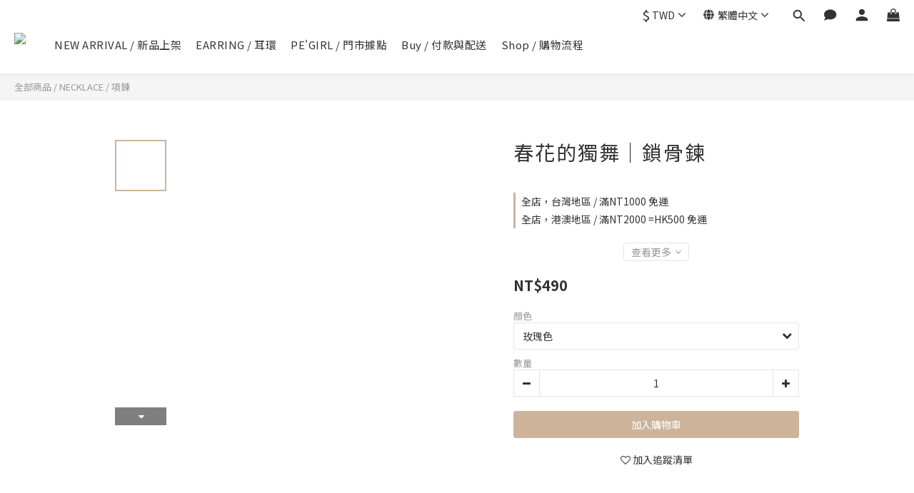

--- FILE ---
content_type: application/javascript
request_url: https://cdn.shoplineapp.com/s/javascripts/currencies.js
body_size: 155
content:
var Currency={rates:{USD:1,HKD:.128244,MOP:.124571,CNY:.143443,NTD:.031615,TWD:.031615,SGD:.77877,EUR:1.168809,AUD:.680272,GBP:1.344449,PHP:.016913,MYR:.247525,THB:.031879,AED:.272294,JPY:.0063,BND:.777575,KRW:681e-6,IDR:59e-6,VND:38e-6,CAD:.723165},convert:function(D,e,r){return D*this.rates[e]/this.rates[r]}};

--- FILE ---
content_type: text/plain
request_url: https://www.google-analytics.com/j/collect?v=1&_v=j102&a=376452308&t=pageview&cu=TWD&_s=1&dl=https%3A%2F%2Fwww.pegirl.com.tw%2Fproducts%2F%25E6%2598%25A5%25E8%258A%25B1%25E7%259A%2584%25E7%258D%25A8%25E8%2588%259E%25EF%25BD%259C%25E9%258E%2596%25E9%25AA%25A8%25E9%258D%258A&ul=en-us%40posix&dt=%E6%98%A5%E8%8A%B1%E7%9A%84%E7%8D%A8%E8%88%9E%EF%BD%9C%E9%8E%96%E9%AA%A8%E9%8D%8A&sr=1280x720&vp=1280x720&_u=aGBAAEIJAAAAACAMI~&jid=381286411&gjid=601561984&cid=1887753929.1769103966&tid=UA-76546126-1&_gid=215365640.1769103966&_r=1&_slc=1&pa=detail&pr1id=5ee09e7df32b8200488c3fb3%3A5ee09e7d125380000dea80ca&pr1nm=%E6%98%A5%E8%8A%B1%E7%9A%84%E7%8D%A8%E8%88%9E%EF%BD%9C%E9%8E%96%E9%AA%A8%E9%8D%8A&pr1ca=&pr1br=&pr1va=%E7%8E%AB%E7%91%B0%E8%89%B2&pr1pr=&pr1qt=&pr1cc=&pr1ps=0&z=673051311
body_size: -450
content:
2,cG-28XFPZW7SX